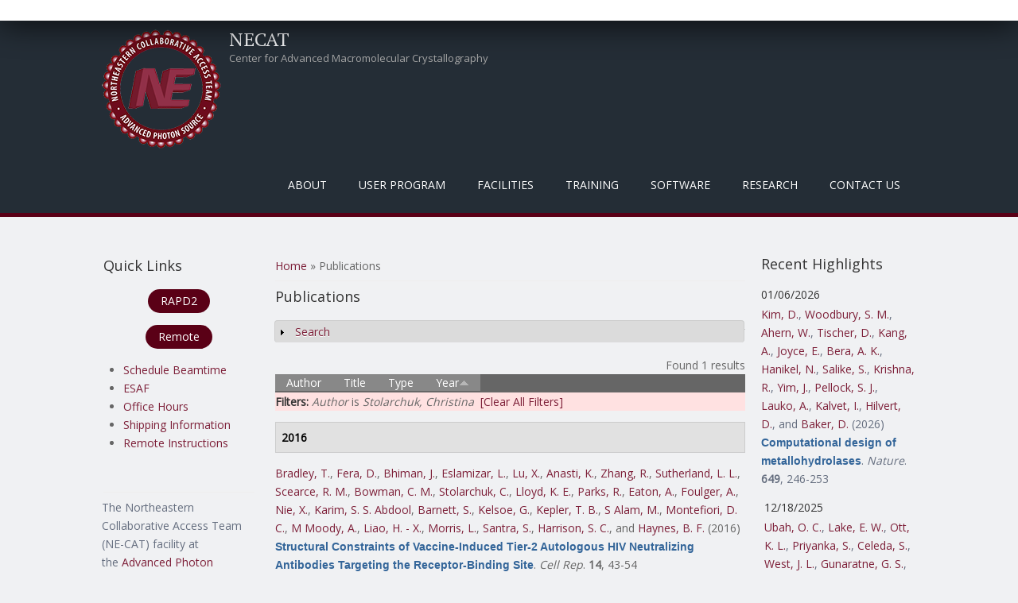

--- FILE ---
content_type: text/css
request_url: https://necat.chem.cornell.edu/sites/all/modules/zurb_responsive_tables/css/responsive-tables.css?sns41q
body_size: 1393
content:
table th {
  font-weight: bold;
}
table td,
table th {
  padding: 9px 10px;
  text-align: left;
}

/* Mobile */
@media only screen and (max-width: 767px) {

  table.responsive {
    margin-bottom: 0;
  }

  table.responsive td,
  .pinned td {
    height: 30px;
    padding: 5px;
    margin: 0px;
  }

  .pinned {
    position: absolute;
    left: 0;
    top: 0;
    width: 35%;
    overflow: hidden;
    white-space: nowrap;
    overflow-x: scroll;
    border-right: 1px solid #ccc;
    border-left: 1px solid #ccc;
  }

  .pinned table {
    border-right: none;
    border-left: none;
    width: 100%;
  }

  .pinned table th {
    white-space: nowrap;
  }

  .pinned td:last-child {
    border-bottom: 0;
  }

  div.table-wrapper {
    position: relative;
    margin-bottom: 20px;
    overflow: hidden;
    border-bottom: 1px solid #ccc;
    border-right: 1px solid #ccc;
  }

  div.table-wrapper div.scrollable {
    margin-left: 35%;
  }

  div.table-wrapper div.scrollable {
    overflow: scroll;
    overflow-y: hidden;
  }

  table.responsive td,
  table.responsive th {
    position: relative;
    white-space: nowrap;
    overflow: hidden;
  }

  .pinned th,
  table.responsive th {
    border-bottom: 1px solid #ccc;
  }

  table.responsive th:first-child,
  table.responsive td:first-child,
  table.responsive td:first-child,
  table.responsive.pinned td {
    display: none;
  }
}
